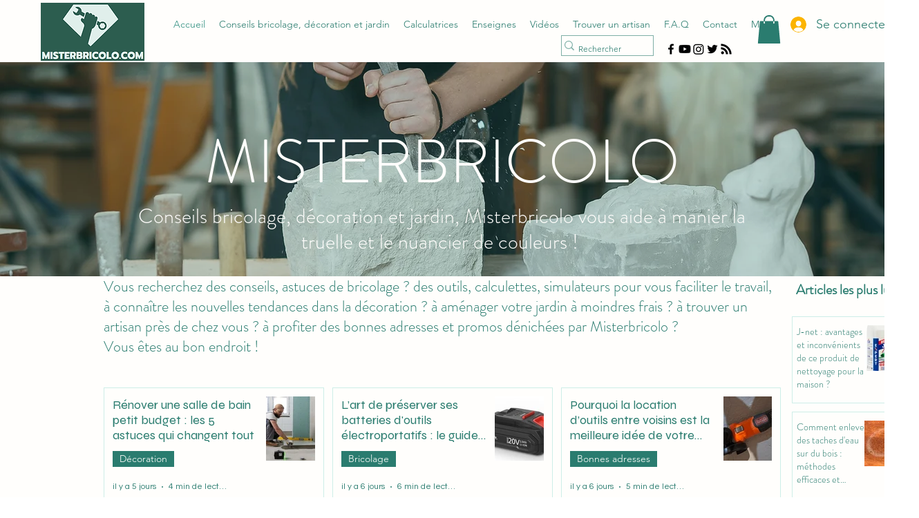

--- FILE ---
content_type: text/html; charset=utf-8
request_url: https://www.google.com/recaptcha/api2/aframe
body_size: 264
content:
<!DOCTYPE HTML><html><head><meta http-equiv="content-type" content="text/html; charset=UTF-8"></head><body><script nonce="t67lbfyN1srC1HAT0FVT1Q">/** Anti-fraud and anti-abuse applications only. See google.com/recaptcha */ try{var clients={'sodar':'https://pagead2.googlesyndication.com/pagead/sodar?'};window.addEventListener("message",function(a){try{if(a.source===window.parent){var b=JSON.parse(a.data);var c=clients[b['id']];if(c){var d=document.createElement('img');d.src=c+b['params']+'&rc='+(localStorage.getItem("rc::a")?sessionStorage.getItem("rc::b"):"");window.document.body.appendChild(d);sessionStorage.setItem("rc::e",parseInt(sessionStorage.getItem("rc::e")||0)+1);localStorage.setItem("rc::h",'1768980566798');}}}catch(b){}});window.parent.postMessage("_grecaptcha_ready", "*");}catch(b){}</script></body></html>